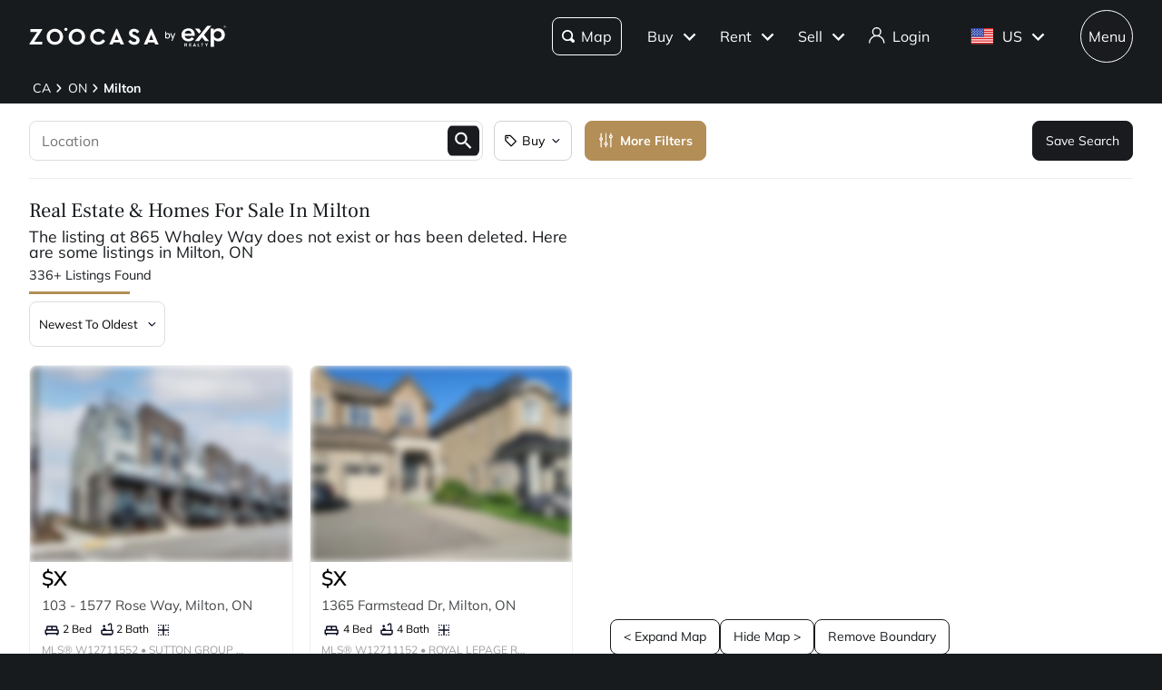

--- FILE ---
content_type: application/javascript; charset=UTF-8
request_url: https://www.zoocasa.com/_next/static/chunks/4793-bc44d2e273b7bebf.js
body_size: 9535
content:
(self.webpackChunk_N_E=self.webpackChunk_N_E||[]).push([[4793],{53661:function(e,t,l){"use strict";var a=l(85893),i=l(67294);t.Z=(0,i.forwardRef)((e,t)=>{let{type:l,onChange:i,onValueChange:n,...s}=e;return(0,a.jsx)("input",{...s,type:l,onChange:e=>{var t;i&&i(e),n&&n("number"==(t="number"===l?"number":"checkbox"===l?"boolean":"string")?parseFloat(e.target.value):"boolean"===t?e.target.checked:e.target.value)},ref:t})})},30753:function(e,t,l){"use strict";var a=l(85893),i=l(67294),n=l(53661);t.Z=(0,i.forwardRef)((e,t)=>{let{type:l="text",...i}=e;return(0,a.jsx)(n.Z,{...i,type:l,ref:t})})},21781:function(e,t,l){"use strict";var a=l(85893);l(67294);var i=l(87005),n=l(37976);t.Z=e=>{let{className:t,onClick:l}=e,{themeName:s}=(0,i.TC)();return s&&s!==n.hN.ZOOCASA?(0,a.jsx)("svg",{xmlns:"http://www.w3.org/2000/svg",width:"18",height:"20",viewBox:"0 0 18 20",fill:"none",children:(0,a.jsx)("path",{d:"M4 9H6V11H4V9ZM18 4V18C18 19.1 17.1 20 16 20H2C0.89 20 0 19.1 0 18L0.00999999 4C0.00999999 2.9 0.89 2 2 2H3V0H5V2H13V0H15V2H16C17.1 2 18 2.9 18 4ZM2 6H16V4H2V6ZM16 18V8H2V18H16ZM12 11H14V9H12V11ZM8 11H10V9H8V11Z",fill:"#0C0F24"})}):(0,a.jsx)("svg",{xmlns:"http://www.w3.org/2000/svg",width:"36",height:"36",viewBox:"0 0 36 36",className:t,onClick:l,children:(0,a.jsx)("g",{fill:"none",fillRule:"evenodd",stroke:"none",strokeWidth:"1",children:(0,a.jsx)("g",{fill:"#000",fillRule:"nonzero",children:(0,a.jsx)("path",{d:"M17.92 0C8.016 0 0 8.015 0 17.92c0 9.904 8.015 17.92 17.92 17.92 9.904 0 17.92-8.015 17.92-17.92C35.84 8.016 27.825 0 17.92 0zm11.636 27.576l-.945-.944a1.4 1.4 0 10-1.98 1.98l.945.944a14.976 14.976 0 01-8.256 3.42V31.64a1.4 1.4 0 10-2.8 0v1.336a14.976 14.976 0 01-8.256-3.42l.945-.945a1.4 1.4 0 10-1.98-1.98l-.945.945a14.976 14.976 0 01-3.42-8.256H4.2a1.4 1.4 0 100-2.8H2.864a14.976 14.976 0 013.42-8.256l.945.945a1.4 1.4 0 101.98-1.98l-.945-.945a14.977 14.977 0 018.256-3.42V4.2a1.4 1.4 0 102.8 0V2.864a14.976 14.976 0 018.256 3.42l-.944.945a1.4 1.4 0 101.98 1.98l.944-.945a14.976 14.976 0 013.42 8.256H31.64a1.4 1.4 0 100 2.8h1.336a14.976 14.976 0 01-3.42 8.256zM20.89 18.91a1.4 1.4 0 11-1.98 1.98l-1.98-1.98a1.4 1.4 0 01-.41-.99V12.6a1.4 1.4 0 112.8 0v4.74l1.57 1.57z"})})})})}},58043:function(e,t,l){"use strict";var a=l(85893);l(67294),t.Z=e=>{let{className:t,onClick:l}=e;return(0,a.jsx)("svg",{xmlns:"http://www.w3.org/2000/svg",width:"25",height:"36",viewBox:"0 0 25 36",className:t,onClick:l,children:(0,a.jsx)("g",{fill:"none",fillRule:"evenodd",stroke:"none",strokeWidth:"1",children:(0,a.jsx)("g",{fill:"#000",fillRule:"nonzero",children:(0,a.jsx)("path",{d:"M12.32 8.12a4.205 4.205 0 00-4.2 4.2c0 2.317 1.884 4.201 4.2 4.201 2.316 0 4.2-1.884 4.2-4.2 0-2.316-1.884-4.2-4.2-4.2zm0 5.601c-.772 0-1.4-.628-1.4-1.4 0-.772.628-1.4 1.4-1.4.772 0 1.4.628 1.4 1.4 0 .772-.628 1.4-1.4 1.4zM12.32 0C5.527 0 0 5.527 0 12.32c0 4.936 2.917 9.276 7.246 11.23l3.745 11.332c.422 1.277 2.236 1.278 2.658 0l3.745-11.331a12.319 12.319 0 007.246-11.23C24.64 5.527 19.113 0 12.32 0zm3.439 21.201a1.4 1.4 0 00-.824.867L12.32 29.98l-2.615-7.913a1.4 1.4 0 00-.824-.867 9.52 9.52 0 01-6.081-8.88c0-5.25 4.27-9.52 9.52-9.52s9.52 4.27 9.52 9.52a9.52 9.52 0 01-6.081 8.88z"})})})})}},51372:function(e,t,l){"use strict";var a=l(85893);l(67294);var i=l(87005),n=l(37976);t.Z=e=>{let{className:t,onClick:l}=e,{themeName:s}=(0,i.TC)(),r=s&&s!==n.hN.ZOOCASA;return(0,a.jsx)(a.Fragment,{children:r?(0,a.jsxs)("svg",{xmlns:"http://www.w3.org/2000/svg",width:"26",height:"26",viewBox:"0 0 20 20",className:t,onClick:l,children:[(0,a.jsx)("g",{clipPath:"url(#clip0_1244_10032)",children:(0,a.jsx)("path",{d:"M9.99992 18.8333C10.9166 18.8333 11.6666 18.0833 11.6666 17.1666H8.33325C8.33325 18.0833 9.08325 18.8333 9.99992 18.8333ZM14.9999 13.8333V9.66658C14.9999 7.10825 13.6416 4.96659 11.2499 4.39992V3.83325C11.2499 3.14159 10.6916 2.58325 9.99992 2.58325C9.30825 2.58325 8.74992 3.14159 8.74992 3.83325V4.39992C6.36659 4.96659 4.99992 7.09992 4.99992 9.66658V13.8333L3.33325 15.4999V16.3333H16.6666V15.4999L14.9999 13.8333ZM13.3333 14.6666H6.66659V9.66658C6.66659 7.59992 7.92492 5.91659 9.99992 5.91659C12.0749 5.91659 13.3333 7.59992 13.3333 9.66658V14.6666Z",fill:"#0C0F24"})}),(0,a.jsx)("defs",{children:(0,a.jsx)("clipPath",{id:"clip0_1244_10032",children:(0,a.jsx)("rect",{width:"20",height:"20",fill:"#0C0F24",transform:"translate(0 0.5)"})})})]}):(0,a.jsx)("svg",{xmlns:"http://www.w3.org/2000/svg",width:"23",height:"31",viewBox:"0 0 23 31",className:t,onClick:l,children:(0,a.jsx)("g",{fill:"none",fillRule:"evenodd",stroke:"none",strokeWidth:"1",children:(0,a.jsx)("g",{fill:"#000",fillRule:"nonzero",children:(0,a.jsx)("path",{d:"M22.6 25.273l-2.917-4.4v-9.92c0-4.29-3.082-7.853-7.083-8.454V1.2a1.2 1.2 0 10-2.4 0v1.299c-4 .601-7.083 4.163-7.083 8.454v9.92L.2 25.274a1.2 1.2 0 001 1.863h5.692c.52 2.059 2.344 3.584 4.508 3.584 2.165 0 3.989-1.525 4.508-3.584H21.6a1.2 1.2 0 001-1.863zM11.4 28.32c-.83 0-1.558-.476-1.95-1.184h3.9c-.392.708-1.12 1.184-1.95 1.184zm-7.964-3.584l1.88-2.837a1.2 1.2 0 00.2-.663V10.953c0-3.388 2.64-6.144 5.884-6.144s5.883 2.756 5.883 6.144v10.283c0 .235.07.466.2.663l1.882 2.837H3.435z"})})})})})}},808:function(e,t,l){"use strict";var a=l(85893);l(67294),t.Z=e=>{let{className:t,onClick:l}=e;return(0,a.jsx)("svg",{xmlns:"http://www.w3.org/2000/svg",width:"31",height:"31",viewBox:"0 0 31 31",className:t,onClick:l,children:(0,a.jsx)("g",{fill:"none",fillRule:"evenodd",stroke:"none",strokeWidth:"1",children:(0,a.jsxs)("g",{fill:"#000",fillRule:"nonzero",children:[(0,a.jsx)("path",{d:"M15.36 0C6.87 0 0 6.87 0 15.36c0 8.49 6.87 15.36 15.36 15.36 8.49 0 15.36-6.87 15.36-15.36C30.72 6.87 23.85 0 15.36 0zm0 28.32c-7.164 0-12.96-5.797-12.96-12.96C2.4 8.196 8.197 2.4 15.36 2.4c7.164 0 12.96 5.797 12.96 12.96 0 7.164-5.797 12.96-12.96 12.96z"}),(0,a.jsx)("path",{d:"M15.36 7.733a1.2 1.2 0 00-1.2 1.2v7.727a1.2 1.2 0 102.4 0V8.933a1.2 1.2 0 00-1.2-1.2z"}),(0,a.jsx)("circle",{cx:"15.36",cy:"20.95",r:"1.62"})]})})})}},6142:function(e,t,l){"use strict";l.d(t,{Z:function(){return o}});var a=l(85893);l(67294);var i=e=>{let{className:t,onClick:l}=e;return(0,a.jsx)("svg",{xmlns:"http://www.w3.org/2000/svg",width:"29",height:"33",viewBox:"0 0 29 33",className:t,onClick:l,children:(0,a.jsx)("g",{fill:"none",fillRule:"evenodd",stroke:"none",strokeWidth:"1",children:(0,a.jsx)("g",{fill:"#000",fillRule:"nonzero",transform:"translate(-922 -1394)",children:(0,a.jsx)("g",{transform:"rotate(90 435 885)",children:(0,a.jsx)("g",{transform:"translate(944 369)",children:(0,a.jsx)("path",{d:"M2.618 11.7L.123 6.834a1.114 1.114 0 01.052-1.109 1.105 1.105 0 011.913.09l1.303 2.548A14.54 14.54 0 0117.673.044c6.02.47 11.125 4.623 12.83 10.436a1.103 1.103 0 01-2.12.61 12.352 12.352 0 00-10.947-8.851A12.335 12.335 0 005.334 9.417l3.62-1.263c.373-.131.787-.052 1.086.206a1.111 1.111 0 01-.357 1.888l-5.73 2.038a1.375 1.375 0 01-.352 0c-.411.003-.79-.223-.983-.587zm30.269 10.437l-2.484-4.92a1.102 1.102 0 00-1.358-.499l-5.718 2.017a1.11 1.11 0 00-.679 1.413c.201.578.832.883 1.408.681l3.631-1.274a12.302 12.302 0 01-12.132 7.231 12.32 12.32 0 01-10.928-8.96 1.103 1.103 0 00-2.12.599c1.66 5.853 6.771 10.053 12.816 10.53 6.044.477 11.746-2.87 14.296-8.392l1.303 2.56c.187.372.567.608.982.61a1.1 1.1 0 00.497-.123 1.11 1.11 0 00.486-1.473z"})})})})})})},n=l(37196),s=l.n(n),r=l(76819);function o(e){let{className:t=""}=e;return(0,a.jsx)("div",{className:"".concat(s().component," ").concat(t),"data-testid":r.testIds.loadingSpinner,children:(0,a.jsx)(i,{})})}},19824:function(e,t,l){"use strict";l.r(t),l.d(t,{default:function(){return el},sortSearchPredictions:function(){return et}});var a=l(85893),i=l(67294),n=l(11163),s=l(65128),r=l(11446),o=l(77535),u=l(10478),c=l(808),d=l(6142),h=l(58043),g=e=>{let{className:t,onClick:l}=e;return(0,a.jsx)("svg",{xmlns:"http://www.w3.org/2000/svg",width:"31",height:"31",viewBox:"0 0 31 31",className:t,onClick:l,children:(0,a.jsx)("g",{fill:"none",fillRule:"evenodd",stroke:"none",strokeWidth:"1",children:(0,a.jsx)("g",{fill:"#000",fillRule:"nonzero",children:(0,a.jsx)("path",{d:"M30.369 14.511L16.209.351a1.2 1.2 0 00-1.698 0L.351 14.511a1.2 1.2 0 00.376 1.952l3.51 1.504.564 11.611A1.2 1.2 0 006 30.72h18.72a1.2 1.2 0 001.199-1.142l.563-11.61 3.51-1.505a1.2 1.2 0 00.377-1.952zM17.91 28.32h-5.1v-6.96h5.1v6.96zm6.937-12.263a1.2 1.2 0 00-.725 1.045l-.545 11.218H20.31v-8.16a1.2 1.2 0 00-1.2-1.2h-7.5a1.2 1.2 0 00-1.2 1.2v8.16H7.143L6.6 17.102a1.2 1.2 0 00-.726-1.045l-2.571-1.102L15.36 2.897l12.058 12.058-2.57 1.102z"})})})})},f=l(51372),_=l(21781),p=e=>{let{className:t,onClick:l}=e;return(0,a.jsx)("svg",{xmlns:"http://www.w3.org/2000/svg",x:"0",y:"0",enableBackground:"new 0 0 477.899 477.899",version:"1.1",viewBox:"0 0 477.899 477.899",xmlSpace:"preserve",className:t,onClick:l,children:(0,a.jsx)("path",{d:"M469.11 170.122a34.592 34.592 0 00-21.058-11.249v-.017l-127.01-17.545-50.261-120.098c-7.339-17.579-27.539-25.88-45.117-18.541a34.492 34.492 0 00-18.541 18.541l-50.261 120.098-127.01 17.545C10.929 161.49-2.276 178.967.358 197.89a34.592 34.592 0 0011.249 21.058l95.693 85.333-19.662 133.904a34.133 34.133 0 0015.838 34.355 34.013 34.013 0 0037.7-.7l97.775-66.492 97.775 66.56c15.777 10.708 37.248 6.599 47.957-9.178a34.527 34.527 0 005.582-24.477l-19.661-133.956 95.693-85.333c14.264-12.71 15.524-34.578 2.813-48.842zm-128.1 114.89a17.07 17.07 0 00-5.513 15.224l20.48 143.36-107.383-73.011a17.065 17.065 0 00-19.183 0l-108.015 72.567 21.009-142.984a17.065 17.065 0 00-5.513-15.155l-102.4-92.297 136.67-18.859a17.064 17.064 0 0013.414-10.325l54.579-129.399a.764.764 0 01.137.256l54.016 129.075a17.066 17.066 0 0013.414 10.325l136.841 19.695-102.553 91.528z"})})},m=l(13561),C=l(76819),S=l(71453),v=l(61422),E=l.n(v),P=l(51600),O=l(61198),A=l(31994),y=l(37871),N=l(17223),T=l(59930);let w={[T.oR]:{key:N.Ve.PREDICTION_LABELS_STATUS_ACTIVE,default:"Active"},[T.jM]:{key:N.Ve.PREDICTION_LABELS_STATUS_SOLD,default:"Sold"},[T.Ss]:{key:N.Ve.PREDICTION_LABELS_STATUS_EXPIRED,default:"Expired"},[T.p1]:{key:N.Ve.PREDICTION_LABELS_STATUS_INACTIVE,default:"Inactive"},[T.vz]:{key:N.Ve.PREDICTION_LABELS_STATUS_EXPIRED,default:"Expired"},active:{key:N.Ve.PREDICTION_LABELS_STATUS_ACTIVE,default:"Active"},sold:{key:N.Ve.PREDICTION_LABELS_STATUS_SOLD,default:"Sold"},leased:{key:N.Ve.PREDICTION_LABELS_STATUS_LEASED,default:"Leased"},pending:{key:N.Ve.PREDICTION_LABELS_STATUS_PENDING,default:"Pending"},"for sale":{key:N.Ve.PREDICTION_LABELS_STATUS_FOR_SALE,default:"For Sale"},"for rent":{key:N.Ve.PREDICTION_LABELS_STATUS_FOR_RENT,default:"For Rent"}},I={[S.mq.CITY]:{key:N.Ve.PREDICTION_LABELS_LOCATION_TYPES_CITY,default:"City"},[S.mq.NEIGHBORHOOD]:{key:N.Ve.PREDICTION_LABELS_LOCATION_TYPES_NEIGHBOURHOOD,default:"Neighbourhood"},neighborhood:{key:N.Ve.PREDICTION_LABELS_LOCATION_TYPES_NEIGHBOURHOOD,default:"Neighbourhood"},[S.mq.STREET]:{key:N.Ve.PREDICTION_LABELS_LOCATION_TYPES_STREET,default:"Street"},[S.mq.PROVINCE]:{key:N.Ve.PREDICTION_LABELS_LOCATION_TYPES_PROVINCE,default:"Province"},state:{key:N.Ve.PREDICTION_LABELS_LOCATION_TYPES_STATE,default:"State"},[S.mq.MILITARY]:{key:N.Ve.PREDICTION_LABELS_LOCATION_TYPES_MILITARY,default:"Military Base"},"military base":{key:N.Ve.PREDICTION_LABELS_LOCATION_TYPES_MILITARY,default:"Military Base"},school:{key:N.Ve.PREDICTION_LABELS_LOCATION_TYPES_SCHOOL,default:"School"},building:{key:N.Ve.PREDICTION_LABELS_LOCATION_TYPES_BUILDING,default:"Building"},[S.mq.OTHER]:{key:N.Ve.PREDICTION_LABELS_LOCATION_TYPES_OTHER,default:"Other"}};function x(e,t){if(!t)return"";let l=t.toLowerCase().trim(),a=w[l],i=I[l];return a?e(a.key,{defaultValue:a.default}):i?e(i.key,{defaultValue:i.default}):t}var L=l(29288);function R(e){let{searchPredictions:t,title:l,Icon:i,onClick:n,selectedResult:s,searchSuggestions:o,searchAgentPredictions:u}=e,{t:c}=(0,y.$G)(N.VV.SEARCH),d=e=>{let{description:t,matchedSubstrings:l}=e,a=t;return(null==l?void 0:l.length)&&(a=t.slice(0,l[0].offset),l.forEach(function(e,i){a+="<strong>"+t.slice(e.offset,e.offset+e.length)+"</strong>";let n=e.offset+e.length,s=l[i+1],r=s?s.offset:t.length;a+=t.slice(n,r)})),a},h=(e,t)=>{if(!e)return t.description||"";let l=e.split(","),a=l[0];"listings"===t.group&&(a=[a,l[1]].join());let i=e.replace(a,"");return(0,O.Ev)(t.label)&&(a=a.replace("-"," ")),[a=(0,A.c)(a.toLowerCase()),i].join("")};return(0,a.jsxs)("div",{className:E().component,"data-testid":(0,P.Yb)(l)+C.testIds.dropdownSection,children:[(t&&!!t.length||!!(null==o?void 0:o.length))&&(0,a.jsxs)("div",{className:E()["section-title"],children:[(0,a.jsxs)("span",{children:[(0,a.jsx)(i,{})," ",l]}),t.some(e=>e.source===S.CG.GOOGLE)&&(0,a.jsx)("span",{className:E()["powered-by-google"],children:(0,a.jsx)("img",{src:"/next/assets/images/powered_by_google.png",alt:c(N.Ve.GOOGLE_ALT_TEXT,{defaultValue:"Google"})})})]}),null==t?void 0:t.map((e,t)=>{if(!e.description)return null;let l=h(d(e),e);return(0,a.jsxs)("div",{className:"".concat(E()["location-option"]," ").concat(s===e.identifier?E().active:""),onClick:()=>n(e),children:[(0,a.jsx)("div",{dangerouslySetInnerHTML:{__html:l}}),(()=>{if(!e.label)return null;if(e.label.includes("- ")){let[t,l]=e.label.split("- "),i=null==t?void 0:t.includes("inactive");return(0,a.jsxs)("div",{className:E().label,children:[x(c,t)," ",l&&(0,a.jsxs)("span",{className:i?E().sold:E().sale,children:["[",x(c,l),"]"]})]})}return(0,a.jsx)("div",{className:E().label,children:x(c,e.label)})})()]},t)}),null==o?void 0:o.map((e,t)=>{let{label:l}=e,[i,r]=(null==l?void 0:l.split("- "))||[];return(0,a.jsx)("div",{className:E()["suggested-link"],children:(0,a.jsxs)("a",{className:"".concat(E()["location-option"]," ").concat(s===e.identifier?E().active:""),onClick:async()=>{n(await (0,L.zi)(e))},children:[i,(0,a.jsx)("div",{className:E().label,children:x(c,r)})]})},t)}),null==u?void 0:u.map((e,t)=>{let{label:l}=e,[i,o]=(null==l?void 0:l.split("- "))||[];return(0,a.jsx)("div",{className:E()["suggested-link"],onClick:()=>n(e),children:(0,a.jsxs)("a",{className:(0,r.f)(E()["location-option"],s===e.identifier?E().active:""),children:[i,(0,a.jsx)("div",{className:E().label,children:x(c,o)})]})},t)})]})}var V=l(2311),j=l(39614),b=l(67250),k=l(3178),D=l(23316);async function z(e,t,l,a,i){var n;let s=arguments.length>5&&void 0!==arguments[5]&&arguments[5],r=arguments.length>6?arguments[6]:void 0;await B(e,t,l.asPath,l.push.bind(l),a,null==i?void 0:null===(n=i.changeLocation)||void 0===n?void 0:n.bind(i),s,r)}async function B(e,t,l,a,i,n){let s=arguments.length>6&&void 0!==arguments[6]&&arguments[6],r=arguments.length>7?arguments[7]:void 0,o=l.startsWith("/search"),{zoom:u,urlPath:c,hasAreaPage:d,label:h}=e,g=e.latitude,f=e.longitude;if(!g||!f){let e=await (0,j.r)(h,s);g=(null==e?void 0:e.latitude)||0,f=(null==e?void 0:e.longitude)||0}if(t.setZoom(u),t.setLatitude(g),t.setLongitude(f),o)t.setAreaName(e.label.split(" -")[0]),e.urlPath&&t.setSlug(c.split("-")[0]+"-"+c.split("-")[1]),null==n||n({lng:f,lat:g},u);else if(d){let e=(0,V.se)(c),l="".concat(e.city,"-").concat(e.provinceCode);t.setSlug(l);let i="".concat(window.location.origin,"/").concat(c);a((0,D.ZP)({url:i,filters:t.filter,sort:t.sort,pageNumber:1}))}else a({pathname:"/search?".concat((0,b.qo)(t.filter),"&sort=").concat(t.sort)});(null==r?void 0:r.id)&&t&&(0,k.Y)({userId:r.id,lastSearch:t,sourceTheme:i})}var H=l(87005),M=l(13064),Z=l.n(M),U=l(50900),Y=l(37976),W=l(9559),G=JSON.parse('{"canadaPopularSearches":[{"identifier":0,"label":"Toronto, ON - City","latitude":43.7220202333118,"longitude":-79.3904682467343,"urlPath":"toronto-on-real-estate","hasAreaPage":true,"zoom":13},{"identifier":1,"label":"Mississauga, ON - City","latitude":43.5937466479482,"longitude":-79.6552939215608,"urlPath":"mississauga-on-real-estate","hasAreaPage":true,"zoom":13},{"identifier":2,"label":"Scarborough, ON - City","latitude":43.7409941810254,"longitude":-79.2166613579348,"urlPath":"scarborough-on-real-estate","hasAreaPage":false,"zoom":14},{"identifier":3,"label":"Brampton, ON - City","latitude":43.715550654298,"longitude":-79.7523026204057,"urlPath":"brampton-on-real-estate","hasAreaPage":true,"zoom":13},{"identifier":4,"label":"Oshawa, ON - City","latitude":43.9368172383732,"longitude":-78.8721386400306,"urlPath":"oshawa-on-real-estate","hasAreaPage":true,"zoom":13},{"identifier":5,"label":"Hamilton, ON - City","latitude":43.253021200615,"longitude":-79.9577781259417,"urlPath":"hamilton-on-real-estate","hasAreaPage":true,"zoom":13},{"identifier":6,"label":"London, ON - City","latitude":42.9533556473465,"longitude":-81.2381127328902,"urlPath":"london-on-real-estate","hasAreaPage":true,"zoom":13},{"identifier":7,"label":"Whitby, ON - City","latitude":43.9330847988443,"longitude":-78.9652492168823,"urlPath":"whitby-on-real-estate","hasAreaPage":true,"zoom":13},{"identifier":8,"label":"Markham, ON - City","latitude":43.88132608644,"longitude":-79.2950513190219,"urlPath":"markham-on-real-estate","hasAreaPage":true,"zoom":13},{"identifier":9,"label":"Oakville, ON - City","latitude":43.4532025872515,"longitude":-79.7181026606129,"urlPath":"oakville-on-real-estate","hasAreaPage":true,"zoom":13},{"identifier":10,"label":"Burlington, ON - City","latitude":43.3805275896719,"longitude":-79.8439330186478,"urlPath":"burlington-on-real-estate","hasAreaPage":true,"zoom":13},{"identifier":11,"label":"Milton, ON - City","latitude":43.518809849399,"longitude":-79.9455657838704,"urlPath":"milton-on-real-estate","hasAreaPage":true,"zoom":13}],"usPopularSearches":[{"identifier":0,"label":"New York City, NY - City","latitude":40.66,"longitude":-73.94,"urlPath":"new-york-ny-real-estate","hasAreaPage":true,"zoom":13},{"identifier":1,"label":"Newark, NJ - City","latitude":40.72,"longitude":-74.17,"urlPath":"newark-nj-real-estate","hasAreaPage":true,"zoom":13},{"identifier":2,"label":"Los Angeles, CA - City","latitude":34.02,"longitude":-118.41,"urlPath":"los-angeles-ca-real-estate","hasAreaPage":true,"zoom":13},{"identifier":3,"label":"Chicago, IL - City","latitude":41.84,"longitude":-87.68,"urlPath":"chicago-il-real-estate","hasAreaPage":true,"zoom":13},{"identifier":4,"label":"Dallas-Fort Worth, TX - City","latitude":32.79,"longitude":-96.77,"urlPath":"dallas-tx-real-estate","hasAreaPage":true,"zoom":13},{"identifier":5,"label":"Houston, TX - City","latitude":29.79,"longitude":-95.39,"urlPath":"houston-tx-real-estate","hasAreaPage":true,"zoom":13},{"identifier":6,"label":"Washington, DC - City","latitude":38.9,"longitude":-77.02,"urlPath":"washington-dc-real-estate","hasAreaPage":true,"zoom":13},{"identifier":7,"label":"Philadelphia, PA - City","latitude":40.01,"longitude":-75.13,"urlPath":"philadelphia-pa-real-estate","hasAreaPage":true,"zoom":13},{"identifier":8,"label":"Miami, FL - City","latitude":25.7617,"longitude":-80.1918,"urlPath":"miami-fl-real-estate","hasAreaPage":true,"zoom":13},{"identifier":9,"label":"Fort Lauderdale, FL - City","latitude":26.1224,"longitude":-80.1373,"urlPath":"fort-lauderdale-fl-real-estate","hasAreaPage":true,"zoom":13},{"identifier":10,"label":"Phoenix, AZ - City","latitude":33.57,"longitude":-112.09,"urlPath":"phoenix-az-real-estate","hasAreaPage":true,"zoom":13},{"identifier":11,"label":"Boston, MA - City","latitude":42.34,"longitude":-71.02,"urlPath":"boston-ma-real-estate","hasAreaPage":true,"zoom":13},{"identifier":12,"label":"Seattle, WA - City","latitude":47.62,"longitude":-122.35,"urlPath":"seattle-wa-real-estate","hasAreaPage":true,"zoom":13}]}'),q=l(53032),F=l(77267),X=l(85009),J=l(17370),$=l(45337),K=l(31955),Q=l(16430);async function ee(e,t){var l,a;let{usPopularSearches:i,canadaPopularSearches:n}=G;async function s(e,l){let a="".concat((0,F.sY)((0,F.s$)()),"/insights/popular/").concat(e).concat(l?"/".concat(l):"","?limit=10");try{let e=await (0,q.q4)(a,{method:X.nS.GET});if(!e.ok)return console.error("Failed to fetch popular cities:",e.status,e.statusText),[];let t=await e.blob(),l=await t.arrayBuffer();return J.TopCitiesResponse.decode(new Uint8Array(l)).topCities.slice(0,10).map((e,t)=>{let l=e.Slug.slice(-2);return{identifier:t,label:"".concat(e.Name,", ").concat(null==l?void 0:l.toUpperCase()," - City"),urlPath:"".concat(e.Slug,"-real-estate"),zoom:14,hasAreaPage:!0}})}catch(e){return console.error("Failed to fetch popular cities:",e),t===W.rE.UNITED_STATES?i:n}}let r=null!==(a=null==e?void 0:null===(l=e.slug)||void 0===l?void 0:l.split("-").pop())&&void 0!==a?a:"",o=await s(e.countryCode,r);(null==o?void 0:o.length)||(o=await s(e.countryCode));let u=Math.max(0,10-((null==o?void 0:o.filter(e=>{let l=e.urlPath.split("-")[1];return(0,$.Z)(l)===t}))||[]).length);return u>0&&(o=[...o,...(t===W.rE.CANADA?n:i).slice(0,u)]),K.Z.set(Q.H4,JSON.stringify(o)),o}function et(e){let t=e.filter(e=>"locations"===e.group),l=e.filter(e=>"listings"===e.group),a=e.filter(e=>"schools"===e.group),i=e.filter(e=>"buildings"===e.group),n=e.filter(e=>e.group===L._H);return[...n,...t,...l,...a,...i].forEach((e,t)=>e.identifier=t),{locations:t,listings:l,schools:a,militaryBases:n}}function el(e){let{searchPredictions:t,setActivePrediction:l,isActive:S,isAreaSearch:v,isAdvancedSearch:E,locationQuery:P,isLoading:O,onClick:A,className:T,isTyping:w,hideSearchPanel:I,disablePopularSearches:x,searchAgentPredictions:L=[],fullWidth:V=!1}=e,{t:j}=(0,y.$G)(N.VV.SEARCH),{recentSearches:b}=(0,i.useContext)(s.nh),{features:k}=(0,H.Pp)(),{themeName:D}=(0,H.TC)(),B=(0,n.useRouter)(),M=B.asPath&&B.asPath.includes("/home-appraisal"),[q,F]=(0,i.useState)(et(t)),[X,J]=(0,i.useState)(0),[$,K]=(0,i.useState)(!1),{user:Q,siteLocation:el,userPopularCities:ea}=(0,o.SE)(),ei=function(){let{userLocationSameAsSiteLocation:e,userPopularCities:t,userLocation:l,siteLocation:a}=(0,o.SE)(),{themeName:n}=(0,H.TC)(),[s,r]=(0,i.useState)([]);return(0,i.useEffect)(()=>{(async function(){if(e&&(null==t?void 0:t.length)){r(t);return}if(e&&!(null==t?void 0:t.length)&&l&&Object.keys(l).length>0){r(await ee(l,a));return}r(function(e,t){let{usPopularSearches:l,canadaPopularSearches:a}=G;switch(e){case Y.hN.EXP_REALTY_CA:return a;case Y.hN.EXP_REALTY_US:case Y.hN.EXP_IN_SERVICE:return l;case Y.hN.ZOOCASA:default:return t===W.rE.CANADA?a:l}}(n,a))})()},[t,l,a,e,n]),s}(),[en,es]=(0,i.useState)(b),[er,eo]=(0,i.useState)(!1),eu=E&&!P&&b&&!$&&!O&&!v,ec=E&&!P&&!$&&!O,ed=!$&&!O&&P,eh=(ed||ec)&&!x,eg=!!L.length,{listingParams:ef}=(0,i.useContext)(s.nh),e_=(0,U.Z)(),ep=function(e){let t=arguments.length>1&&void 0!==arguments[1]?arguments[1]:[],l=arguments.length>2&&void 0!==arguments[2]?arguments[2]:[],a=arguments.length>3&&void 0!==arguments[3]?arguments[3]:[];return[...e.militaryBases,...e.locations,...e.listings,...e.schools,...new Set(eu?t:[]),...new Set(eh?l:[]),...new Set(eg?a:[])]},[em,eC]=(0,i.useState)(ep(q,en,ei,L));(0,i.useEffect)(()=>{eS()},[eu,el,ea]),(0,i.useEffect)(()=>{F(et(t)),(null==P?void 0:P.length)&&!t.length&&!O&&(0,m.L)("no-results","search-results",P),K((!!t.length||!!L.length)&&!O),l(em.filter(e=>e.identifier===X||e.identifier===X)[0])},[t,L,O]),(0,i.useEffect)(()=>{eC(ep(q,en,ei,L))},[q]),(0,i.useEffect)(()=>{em.length>0&&l(em[0])},[em]),(0,i.useEffect)(()=>{l(Object.values(em).filter(e=>{let{identifier:t}=e;return t===X})[0])},[X]),(0,i.useEffect)(()=>{er&&(ev(),eo(!1))},[er]);let eS=()=>{let e=b;M&&(e=null==b?void 0:b.filter(e=>"city"!==e.label));let t=null==e?void 0:e.map((e,t)=>({...e,identifier:t})),l=null==ei?void 0:ei.map((t,l)=>({...t,identifier:((null==e?void 0:e.length)||0)+l}));es(t),eC(ep(q,t,l,L))},ev=()=>{if(S){let e=Object.values(em).filter(e=>{let{identifier:t}=e;return t===X})[0];e&&(l(e),void 0===e.group?(null==I||I(),z(e,ef,B,D,e_,k.useUsListings)):A(e))}};(0,u.Z)(()=>{S&&J(e=>Math.min(e+1,em.length-1))},"arrowdown"),(0,u.Z)(()=>{S&&J(e=>Math.max(e-1,0))},"arrowup"),(0,u.Z)(()=>{let e=document.querySelector("#locationInput");(null==e?void 0:e.value.length)?$&&!O&&t.length&&!w&&eo(!0):eo(!0)},"enter");let eE=e=>{null==I||I(),z(e,ef,B,D,e_,k.useUsListings,Q)};return S?(0,a.jsxs)("div",{className:(0,r.f)(Z().component,T,v&&Z()["component-small-width"],V&&Z()["component-full-width"],E&&Z().isAdvancedSearch),"data-testid":C.testIds.suggestedLocationsDropdown,children:[O&&(0,a.jsx)(d.Z,{className:Z()["loading-spinner"]}),ed&&P.length>2&&!w&&(0,a.jsx)("span",{className:Z().warning,children:j(N.Ve.DROPDOWN_NO_RESULTS,{defaultValue:'Sorry, there are no results for "{{query}}"',query:P})}),$&&(0,a.jsxs)(a.Fragment,{children:[q.militaryBases.length>0&&(0,a.jsx)(R,{title:j(N.Ve.DROPDOWN_SECTION_MILITARY_BASES,{defaultValue:"Military Bases"}),Icon:h.Z,selectedResult:X,searchPredictions:q.militaryBases,onClick:A}),!v&&(0,a.jsx)(R,{title:j(N.Ve.DROPDOWN_SECTION_LISTINGS,{defaultValue:"Listings"}),Icon:g,selectedResult:X,searchPredictions:q.listings,onClick:A}),(0,a.jsx)(R,{title:j(N.Ve.DROPDOWN_SECTION_LOCATIONS,{defaultValue:"Locations"}),Icon:h.Z,selectedResult:X,searchPredictions:q.locations,onClick:A}),(0,a.jsx)(R,{title:j(N.Ve.DROPDOWN_SECTION_SCHOOLS,{defaultValue:"Schools"}),Icon:f.Z,selectedResult:X,searchPredictions:q.schools,onClick:A})]}),eu&&(0,a.jsx)(R,{title:j(N.Ve.DROPDOWN_SECTION_RECENT_SEARCHES,{defaultValue:"Recent Searches"}),Icon:_.Z,selectedResult:X,searchPredictions:en,onClick:A}),eh&&(0,a.jsx)(R,{title:j(N.Ve.DROPDOWN_SECTION_POPULAR_SEARCHES,{defaultValue:"Popular Searches"}),Icon:p,selectedResult:X,searchPredictions:[],searchSuggestions:ei,onClick:A,pushToRoute:eE}),eg&&(0,a.jsx)(R,{title:j(N.Ve.DROPDOWN_SECTION_LOCATIONS,{defaultValue:"Locations"}),Icon:p,selectedResult:X,searchPredictions:[],searchAgentPredictions:L,onClick:A,pushToRoute:eE}),(!eh||ed&&P.length>2&&!w)&&(0,a.jsxs)("span",{className:Z().warning,children:[(0,a.jsx)(c.Z,{}),j(N.Ve.DROPDOWN_OUT_OF_SERVICE_AREA,{defaultValue:"Don't see what you're looking for? Your search might be out of our service area"})]})]}):null}},50900:function(e,t,l){"use strict";var a=l(11163);t.Z=()=>{let e=(0,a.useRouter)();return{changeLocation(t,l){e.push({pathname:"/search",query:{lat:t.lat,lgt:t.lng,zoom:l}},"/search",{shallow:!0})}}}},39614:function(e,t,l){"use strict";l.d(t,{r:function(){return o}});var a=l(31566),i=l(71453),n=l(41747),s=l(76006),r=l(9559);async function o(e){var t;let l=arguments.length>1&&void 0!==arguments[1]&&arguments[1],i=await u(e,l?s.Yq:s.vn);return await (0,a.a0)(null===(t=i[0])||void 0===t?void 0:t.place_id)}async function u(e){let t=arguments.length>1&&void 0!==arguments[1]?arguments[1]:s.Yq,l=await (0,n.Go)();if(l){let a=e.toUpperCase();/USA$|US$|, USA|, US/.test(a)&&!t.includes(r.rE.UNITED_STATES)&&(t=s.Yq);let o=await (0,n.jo)(e,i.sU.POINT_OF_INTEREST,t),u=await l.getPlacePredictions(o);if((null==u?void 0:u.predictions)&&u.predictions.length>0)return u.predictions;let c=await (0,n.jo)(e,i.sU.GEOCODE,t),d=await l.getPlacePredictions(c);if(null==d?void 0:d.predictions)return d.predictions}throw Error("AutocompleteService could not be created.")}},51600:function(e,t,l){"use strict";l.d(t,{Yb:function(){return i},fG:function(){return n},ks:function(){return s}});var a=l(51181);function i(e){if(void 0===e)return;if(null===e)return null;if(0===e.length)return"";let t=e.replace(/<[^>]+>/g,"");return(t=t.replace(/\W/g,"")).replace(/\s/g,"")}function n(e){return e.substring(0,250)}function s(e){if("string"!=typeof e||0===e.length)return!1;let t=e.toLowerCase();return a.competitors.list.some(e=>t.includes(e.toLowerCase()))}},37196:function(e){e.exports={"icon-spin":"style_icon-spin__RfRI_",spin:"style_spin__JR0Sg",component:"style_component__1XWir",progressBarStripes:"style_progressBarStripes__IpGJO",pulsateScale:"style_pulsateScale__pltYc",smallPulsateScale:"style_smallPulsateScale__dK8rz",pride:"style_pride__xr60y",fillWhite:"style_fillWhite__VmyoZ",shimmer:"style_shimmer__XkU6m",dash:"style_dash__ClQ_5","dash-check":"style_dash-check__qSTkp"}},61422:function(e){e.exports={component:"style_component__SwKm4","section-title":"style_section-title__IrAW7","powered-by-apple":"style_powered-by-apple__rO742","powered-by-google":"style_powered-by-google__U82K5","suggested-link":"style_suggested-link__u3wA4","location-option":"style_location-option__9Iv_M",active:"style_active__nqLAu",label:"style_label__jgrZj",sale:"style_sale__bg975",sold:"style_sold__h_g0m"}},13064:function(e){e.exports={"component-full-width":"style_component-full-width__sqoEA",component:"style_component__aKHbu","loading-spinner":"style_loading-spinner__nyd5A",warning:"style_warning__Ig3yD",isAdvancedSearch:"style_isAdvancedSearch__ntyY8","component-small-width":"style_component-small-width__e_I0E"}}}]);
//# sourceMappingURL=4793-bc44d2e273b7bebf.js.map